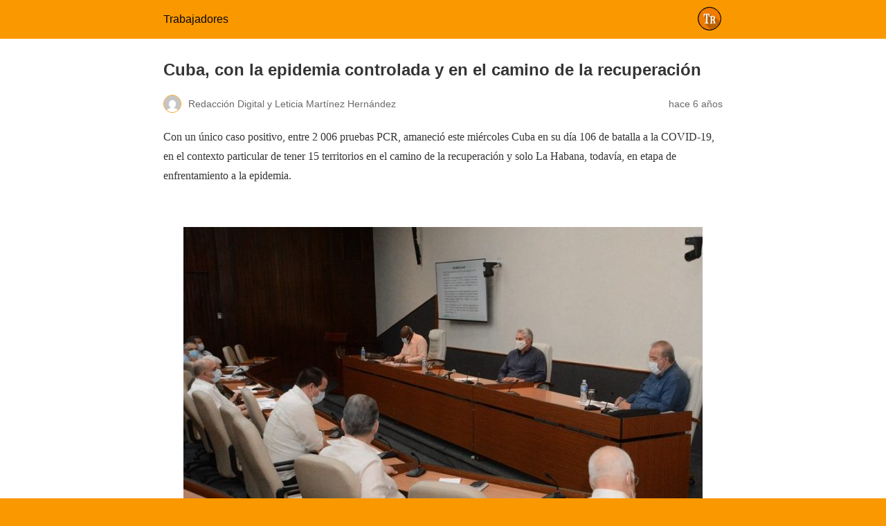

--- FILE ---
content_type: text/html; charset=utf-8
request_url: https://www.trabajadores.cu/20200624/cuba-con-la-epidemia-controlada-y-en-el-camino-de-la-recuperacion/?amp=1
body_size: 10983
content:
<!DOCTYPE html><html
amp lang=es data-amp-auto-lightbox-disable transformed="self;v=1" i-amphtml-layout i-amphtml-no-boilerplate><head><meta
charset="utf-8"><meta
name="viewport" content="width=device-width,minimum-scale=1"><link
rel=preconnect href=https://cdn.ampproject.org><style amp-runtime i-amphtml-version=012206071918001>html{overflow-x:hidden!important}html.i-amphtml-fie{height:100%!important;width:100%!important}html:not([amp4ads]),html:not([amp4ads]) body{height:auto!important}html:not([amp4ads]) body{margin:0!important}body{-webkit-text-size-adjust:100%;-moz-text-size-adjust:100%;-ms-text-size-adjust:100%;text-size-adjust:100%}html.i-amphtml-singledoc.i-amphtml-embedded{-ms-touch-action:pan-y pinch-zoom;touch-action:pan-y pinch-zoom}html.i-amphtml-fie>body,html.i-amphtml-singledoc>body{overflow:visible!important}html.i-amphtml-fie:not(.i-amphtml-inabox)>body,html.i-amphtml-singledoc:not(.i-amphtml-inabox)>body{position:relative!important}html.i-amphtml-ios-embed-legacy>body{overflow-x:hidden!important;overflow-y:auto!important;position:absolute!important}html.i-amphtml-ios-embed{overflow-y:auto!important;position:static}#i-amphtml-wrapper{overflow-x:hidden!important;overflow-y:auto!important;position:absolute!important;top:0!important;left:0!important;right:0!important;bottom:0!important;margin:0!important;display:block!important}html.i-amphtml-ios-embed.i-amphtml-ios-overscroll,html.i-amphtml-ios-embed.i-amphtml-ios-overscroll>#i-amphtml-wrapper{-webkit-overflow-scrolling:touch!important}#i-amphtml-wrapper>body{position:relative!important;border-top:1px solid transparent!important}#i-amphtml-wrapper+body{visibility:visible}#i-amphtml-wrapper+body .i-amphtml-lightbox-element,#i-amphtml-wrapper+body[i-amphtml-lightbox]{visibility:hidden}#i-amphtml-wrapper+body[i-amphtml-lightbox] .i-amphtml-lightbox-element{visibility:visible}#i-amphtml-wrapper.i-amphtml-scroll-disabled,.i-amphtml-scroll-disabled{overflow-x:hidden!important;overflow-y:hidden!important}amp-instagram{padding:54px
0px 0px!important;background-color:#fff}amp-iframe
iframe{box-sizing:border-box!important}[amp-access][amp-access-hide]{display:none}[subscriptions-dialog],body:not(.i-amphtml-subs-ready) [subscriptions-action],body:not(.i-amphtml-subs-ready) [subscriptions-section]{display:none!important}amp-experiment,amp-live-list>[update]{display:none}amp-list[resizable-children]>.i-amphtml-loading-container.amp-hidden{display:none!important}amp-list [fetch-error],amp-list[load-more] [load-more-button],amp-list[load-more] [load-more-end],amp-list[load-more] [load-more-failed],amp-list[load-more] [load-more-loading]{display:none}amp-list[diffable] div[role=list]{display:block}amp-story-page,amp-story[standalone]{min-height:1px!important;display:block!important;height:100%!important;margin:0!important;padding:0!important;overflow:hidden!important;width:100%!important}amp-story[standalone]{background-color:#000!important;position:relative!important}amp-story-page{background-color:#757575}amp-story .amp-active>div,amp-story .i-amphtml-loader-background{display:none!important}amp-story-page:not(:first-of-type):not([distance]):not([active]){transform:translateY(1000vh)!important}amp-autocomplete{position:relative!important;display:inline-block!important}amp-autocomplete>input,amp-autocomplete>textarea{padding:0.5rem;border:1px
solid rgba(0,0,0,0.33)}.i-amphtml-autocomplete-results,amp-autocomplete>input,amp-autocomplete>textarea{font-size:1rem;line-height:1.5rem}[amp-fx^=fly-in]{visibility:hidden}amp-script[nodom],amp-script[sandboxed]{position:fixed!important;top:0!important;width:1px!important;height:1px!important;overflow:hidden!important;visibility:hidden}[hidden]{display:none!important}.i-amphtml-element{display:inline-block}.i-amphtml-blurry-placeholder{transition:opacity 0.3s cubic-bezier(0.0,0.0,0.2,1)!important;pointer-events:none}[layout=nodisplay]:not(.i-amphtml-element){display:none!important}.i-amphtml-layout-fixed,[layout=fixed][width][height]:not(.i-amphtml-layout-fixed){display:inline-block;position:relative}.i-amphtml-layout-responsive,[layout=responsive][width][height]:not(.i-amphtml-layout-responsive),[width][height][heights]:not([layout]):not(.i-amphtml-layout-responsive),[width][height][sizes]:not(img):not([layout]):not(.i-amphtml-layout-responsive){display:block;position:relative}.i-amphtml-layout-intrinsic,[layout=intrinsic][width][height]:not(.i-amphtml-layout-intrinsic){display:inline-block;position:relative;max-width:100%}.i-amphtml-layout-intrinsic .i-amphtml-sizer{max-width:100%}.i-amphtml-intrinsic-sizer{max-width:100%;display:block!important}.i-amphtml-layout-container,.i-amphtml-layout-fixed-height,[layout=container],[layout=fixed-height][height]:not(.i-amphtml-layout-fixed-height){display:block;position:relative}.i-amphtml-layout-fill,.i-amphtml-layout-fill.i-amphtml-notbuilt,[layout=fill]:not(.i-amphtml-layout-fill),body noscript>*{display:block;overflow:hidden!important;position:absolute;top:0;left:0;bottom:0;right:0}body noscript>*{position:absolute!important;width:100%;height:100%;z-index:2}body
noscript{display:inline!important}.i-amphtml-layout-flex-item,[layout=flex-item]:not(.i-amphtml-layout-flex-item){display:block;position:relative;-ms-flex:1 1 auto;flex:1 1 auto}.i-amphtml-layout-fluid{position:relative}.i-amphtml-layout-size-defined{overflow:hidden!important}.i-amphtml-layout-awaiting-size{position:absolute!important;top:auto!important;bottom:auto!important}i-amphtml-sizer{display:block!important}@supports (aspect-ratio:1/1){i-amphtml-sizer.i-amphtml-disable-ar{display:none!important}}.i-amphtml-blurry-placeholder,.i-amphtml-fill-content{display:block;height:0;max-height:100%;max-width:100%;min-height:100%;min-width:100%;width:0;margin:auto}.i-amphtml-layout-size-defined .i-amphtml-fill-content{position:absolute;top:0;left:0;bottom:0;right:0}.i-amphtml-replaced-content,.i-amphtml-screen-reader{padding:0!important;border:none!important}.i-amphtml-screen-reader{position:fixed!important;top:0px!important;left:0px!important;width:4px!important;height:4px!important;opacity:0!important;overflow:hidden!important;margin:0!important;display:block!important;visibility:visible!important}.i-amphtml-screen-reader~.i-amphtml-screen-reader{left:8px!important}.i-amphtml-screen-reader~.i-amphtml-screen-reader~.i-amphtml-screen-reader{left:12px!important}.i-amphtml-screen-reader~.i-amphtml-screen-reader~.i-amphtml-screen-reader~.i-amphtml-screen-reader{left:16px!important}.i-amphtml-unresolved{position:relative;overflow:hidden!important}.i-amphtml-select-disabled{-webkit-user-select:none!important;-ms-user-select:none!important;user-select:none!important}.i-amphtml-notbuilt,[layout]:not(.i-amphtml-element),[width][height][heights]:not([layout]):not(.i-amphtml-element),[width][height][sizes]:not(img):not([layout]):not(.i-amphtml-element){position:relative;overflow:hidden!important;color:transparent!important}.i-amphtml-notbuilt:not(.i-amphtml-layout-container)>*,[layout]:not([layout=container]):not(.i-amphtml-element)>*,[width][height][heights]:not([layout]):not(.i-amphtml-element)>*,[width][height][sizes]:not([layout]):not(.i-amphtml-element)>*{display:none}amp-img:not(.i-amphtml-element)[i-amphtml-ssr]>img.i-amphtml-fill-content{display:block}.i-amphtml-notbuilt:not(.i-amphtml-layout-container),[layout]:not([layout=container]):not(.i-amphtml-element),[width][height][heights]:not([layout]):not(.i-amphtml-element),[width][height][sizes]:not(img):not([layout]):not(.i-amphtml-element){color:transparent!important;line-height:0!important}.i-amphtml-ghost{visibility:hidden!important}.i-amphtml-element>[placeholder],[layout]:not(.i-amphtml-element)>[placeholder],[width][height][heights]:not([layout]):not(.i-amphtml-element)>[placeholder],[width][height][sizes]:not([layout]):not(.i-amphtml-element)>[placeholder]{display:block;line-height:normal}.i-amphtml-element>[placeholder].amp-hidden,.i-amphtml-element>[placeholder].hidden{visibility:hidden}.i-amphtml-element:not(.amp-notsupported)>[fallback],.i-amphtml-layout-container>[placeholder].amp-hidden,.i-amphtml-layout-container>[placeholder].hidden{display:none}.i-amphtml-layout-size-defined>[fallback],.i-amphtml-layout-size-defined>[placeholder]{position:absolute!important;top:0!important;left:0!important;right:0!important;bottom:0!important;z-index:1}amp-img[i-amphtml-ssr]:not(.i-amphtml-element)>[placeholder]{z-index:auto}.i-amphtml-notbuilt>[placeholder]{display:block!important}.i-amphtml-hidden-by-media-query{display:none!important}.i-amphtml-element-error{background:red!important;color:#fff!important;position:relative!important}.i-amphtml-element-error:before{content:attr(error-message)}i-amp-scroll-container,i-amphtml-scroll-container{position:absolute;top:0;left:0;right:0;bottom:0;display:block}i-amp-scroll-container.amp-active,i-amphtml-scroll-container.amp-active{overflow:auto;-webkit-overflow-scrolling:touch}.i-amphtml-loading-container{display:block!important;pointer-events:none;z-index:1}.i-amphtml-notbuilt>.i-amphtml-loading-container{display:block!important}.i-amphtml-loading-container.amp-hidden{visibility:hidden}.i-amphtml-element>[overflow]{cursor:pointer;position:relative;z-index:2;visibility:hidden;display:initial;line-height:normal}.i-amphtml-layout-size-defined>[overflow]{position:absolute}.i-amphtml-element>[overflow].amp-visible{visibility:visible}template{display:none!important}.amp-border-box,.amp-border-box *,.amp-border-box :after,.amp-border-box :before{box-sizing:border-box}amp-pixel{display:none!important}amp-analytics,amp-auto-ads,amp-story-auto-ads{position:fixed!important;top:0!important;width:1px!important;height:1px!important;overflow:hidden!important;visibility:hidden}amp-story{visibility:hidden!important}html.i-amphtml-fie>amp-analytics{position:initial!important}[visible-when-invalid]:not(.visible),form [submit-error],form [submit-success],form [submitting]{display:none}amp-accordion{display:block!important}@media (min-width:1px){:where(amp-accordion>section)>:first-child{margin:0;background-color:#efefef;padding-right:20px;border:1px
solid #dfdfdf}:where(amp-accordion>section)>:last-child{margin:0}}amp-accordion>section{float:none!important}amp-accordion>section>*{float:none!important;display:block!important;overflow:hidden!important;position:relative!important}amp-accordion,amp-accordion>section{margin:0}amp-accordion:not(.i-amphtml-built)>section>:last-child{display:none!important}amp-accordion:not(.i-amphtml-built)>section[expanded]>:last-child{display:block!important}</style><meta
name="amp-to-amp-navigation" content="AMP-Redirect-To; AMP.navigateTo"><meta
name="description" content="Con solo 102 casos activos y el 92% de los enfermos de la COVID-19 ya recuperados, la Mayor de las Antillas continúa de manera gradual el desescalamiento, con la excepción de La Habana que también da pasos muy positivos para unirse al resto del país"><meta
property="og:locale" content="es_ES"><meta
property="og:type" content="article"><meta
property="og:title" content="Cuba, con la epidemia controlada y en el camino de la recuperación • Trabajadores"><meta
property="og:description" content="Con solo 102 casos activos y el 92% de los enfermos de la COVID-19 ya recuperados, la Mayor de las Antillas continúa de manera gradual el desescalamiento, con la excepción de La Habana que también da pasos muy positivos para unirse al resto del país"><meta
property="og:url" content="https://www.trabajadores.cu/20200624/cuba-con-la-epidemia-controlada-y-en-el-camino-de-la-recuperacion/"><meta
property="og:site_name" content="Trabajadores"><meta
property="article:publisher" content="https://www.facebook.com/trabajadorescu/"><meta
property="article:published_time" content="2020-06-25T00:10:18+00:00"><meta
property="article:modified_time" content="2020-06-26T23:21:37+00:00"><meta
property="og:image" content="https://www.trabajadores.cu/wp-content/uploads/2020/06/er_01_reunion_coronavirus_24_06_2020.jpg__830x600_q85_subject_location-1813231_subsampling-2.jpg"><meta
property="og:image:width" content="750"><meta
property="og:image:height" content="500"><meta
property="og:image:type" content="image/jpeg"><meta
name="author" content="Redacción Digital y Leticia Martínez Hernández"><meta
name="twitter:card" content="summary_large_image"><meta
name="twitter:creator" content="@trabajadorescu"><meta
name="twitter:site" content="@trabajadorescu"><meta
name="robots" content="index, follow, max-image-preview:large, max-snippet:-1, max-video-preview:-1"><meta
name="generator" content="AMP Plugin v2.4.1; mode=reader; theme=legacy"><script async src=https://cdn.ampproject.org/v0.mjs type=module crossorigin=anonymous></script><script async nomodule src=https://cdn.ampproject.org/v0.js crossorigin=anonymous></script><style amp-custom>/*<![CDATA[*/#amp-mobile-version-switcher{left:0;position:absolute;width:100%;z-index:100}#amp-mobile-version-switcher>a{background-color:#444;border:0;color:#eaeaea;display:block;font-family:-apple-system,BlinkMacSystemFont,Segoe UI,Roboto,Oxygen-Sans,Ubuntu,Cantarell,Helvetica Neue,sans-serif;font-size:16px;font-weight:600;padding:15px
0;text-align:center;-webkit-text-decoration:none;text-decoration:none}#amp-mobile-version-switcher>a:active,#amp-mobile-version-switcher>a:focus,#amp-mobile-version-switcher>a:hover{-webkit-text-decoration:underline;text-decoration:underline}:where(.wp-block-button__link){border-radius:9999px;box-shadow:none;padding:calc(.667em + 2px) calc(1.333em + 2px);text-decoration:none}:where(.wp-block-columns.has-background){padding:1.25em 2.375em}:where(.wp-block-post-comments input[type=submit]){border:none}:where(.wp-block-file__button){border-radius:2em;padding:.5em 1em}:where(.wp-block-file__button):is(a):active,:where(.wp-block-file__button):is(a):focus,:where(.wp-block-file__button):is(a):hover,:where(.wp-block-file__button):is(a):visited{box-shadow:none;color:#fff;opacity:.85;text-decoration:none}ul{box-sizing:border-box}:where(.wp-block-navigation.has-background .wp-block-navigation-item a:not(.wp-element-button)),:where(.wp-block-navigation.has-background .wp-block-navigation-submenu a:not(.wp-element-button)){padding:.5em 1em}:where(.wp-block-navigation .wp-block-navigation__submenu-container .wp-block-navigation-item a:not(.wp-element-button)),:where(.wp-block-navigation .wp-block-navigation__submenu-container .wp-block-navigation-submenu a:not(.wp-element-button)),:where(.wp-block-navigation .wp-block-navigation__submenu-container .wp-block-navigation-submenu button.wp-block-navigation-item__content),:where(.wp-block-navigation .wp-block-navigation__submenu-container .wp-block-pages-list__item button.wp-block-navigation-item__content){padding:.5em 1em}@keyframes overlay-menu__fade-in-animation{0%{opacity:0;transform:translateY(.5em)}to{opacity:1;transform:translateY(0)}}:where(p.has-text-color:not(.has-link-color)) a{color:inherit}:where(.wp-block-search__button){border:1px
solid #ccc;padding:.375em .625em}:where(.wp-block-search__button-inside .wp-block-search__inside-wrapper){border:1px
solid #949494;padding:4px}:where(.wp-block-search__button-inside .wp-block-search__inside-wrapper) :where(.wp-block-search__button){padding:.125em .5em}:where(pre.wp-block-verse){font-family:inherit}:root{--wp--preset--font-size--normal:16px;--wp--preset--font-size--huge:42px}.aligncenter{clear:both}html :where(.has-border-color){border-style:solid}html :where([data-amp-original-style*=border-top-color]){border-top-style:solid}html :where([data-amp-original-style*=border-right-color]){border-right-style:solid}html :where([data-amp-original-style*=border-bottom-color]){border-bottom-style:solid}html :where([data-amp-original-style*=border-left-color]){border-left-style:solid}html :where([data-amp-original-style*=border-width]){border-style:solid}html :where([data-amp-original-style*=border-top-width]){border-top-style:solid}html :where([data-amp-original-style*=border-right-width]){border-right-style:solid}html :where([data-amp-original-style*=border-bottom-width]){border-bottom-style:solid}html :where([data-amp-original-style*=border-left-width]){border-left-style:solid}html :where(amp-img[class*=wp-image-]),html :where(amp-anim[class*=wp-image-]){height:auto;max-width:100%}figure{margin:0
0 1em}html :where(.is-position-sticky){--wp-admin--admin-bar--position-offset:var(--wp-admin--admin-bar--height,0px)}@media screen and (max-width:600px){html:where(.is-position-sticky){--wp-admin--admin-bar--position-offset:0px}}:where(.wp-block-group.has-background){padding:1.25em 2.375em}amp-img.amp-wp-enforced-sizes{object-fit:contain}amp-img img,amp-img
noscript{image-rendering:inherit;object-fit:inherit;object-position:inherit}.aligncenter{margin-top:1em;margin-right:auto;margin-bottom:1em;margin-left:auto}.aligncenter{display:block;text-align:center;margin-left:auto;margin-right:auto}.amp-wp-enforced-sizes{max-width:100%;margin:0
auto}html{background:#fa9800}body{background:#fff;color:#353535;font-family:Georgia,"Times New Roman",Times,Serif;font-weight:300;line-height:1.75}p,ul,figure{margin:0
0 1em;padding:0}a,a:visited{color:#fa9800}a:hover,a:active,a:focus{color:#353535}.amp-wp-meta,.amp-wp-header div,.amp-wp-title,.wp-caption-text,.amp-wp-tax-category,.amp-wp-tax-tag,.amp-wp-comments-link,.amp-wp-footer p,.back-to-top{font-family:-apple-system,BlinkMacSystemFont,"Segoe UI","Roboto","Oxygen-Sans","Ubuntu","Cantarell","Helvetica Neue",sans-serif}.amp-wp-header{background-color:#fa9800}.amp-wp-header
div{color:#070707;font-size:1em;font-weight:400;margin:0
auto;max-width:calc(840px - 32px);padding:.875em 16px;position:relative}.amp-wp-header
a{color:#070707;text-decoration:none}.amp-wp-header .amp-wp-site-icon{background-color:#070707;border:1px
solid #070707;border-radius:50%;position:absolute;right:18px;top:10px}.amp-wp-article{color:#353535;font-weight:400;margin:1.5em auto;max-width:840px;overflow-wrap:break-word;word-wrap:break-word}.amp-wp-article-header{align-items:center;align-content:stretch;display:flex;flex-wrap:wrap;justify-content:space-between;margin:1.5em 16px 0}.amp-wp-title{color:#353535;display:block;flex:1 0 100%;font-weight:900;margin:0
0 .625em;width:100%}.amp-wp-meta{color:#696969;display:inline-block;flex:2 1 50%;font-size:.875em;line-height:1.5em;margin:0
0 1.5em;padding:0}.amp-wp-article-header .amp-wp-meta:last-of-type{text-align:right}.amp-wp-article-header .amp-wp-meta:first-of-type{text-align:left}.amp-wp-byline amp-img,.amp-wp-byline .amp-wp-author{display:inline-block;vertical-align:middle}.amp-wp-byline amp-img{border:1px
solid #fa9800;border-radius:50%;position:relative;margin-right:6px}.amp-wp-posted-on{text-align:right}.amp-wp-article-content{margin:0
16px}.amp-wp-article-content
ul{margin-left:1em}.amp-wp-article-content .wp-caption{max-width:100%}.amp-wp-article-content amp-img{margin:0
auto}.wp-caption{padding:0}.wp-caption .wp-caption-text{border-bottom:1px solid #c2c2c2;color:#696969;font-size:.875em;line-height:1.5em;margin:0;padding:.66em 10px .75em}.amp-wp-article-footer .amp-wp-meta{display:block}.amp-wp-tax-category,.amp-wp-tax-tag{color:#696969;font-size:.875em;line-height:1.5em;margin:1.5em 16px}.amp-wp-comments-link{color:#696969;font-size:.875em;line-height:1.5em;text-align:center;margin:2.25em 0 1.5em}.amp-wp-comments-link
a{border-style:solid;border-color:#c2c2c2;border-width:1px 1px 2px;border-radius:4px;background-color:transparent;color:#fa9800;cursor:pointer;display:block;font-size:14px;font-weight:600;line-height:18px;margin:0
auto;max-width:200px;padding:11px
16px;text-decoration:none;width:50%;-webkit-transition:background-color .2s ease;transition:background-color .2s ease}.amp-wp-footer{border-top:1px solid #c2c2c2;margin:calc(1.5em - 1px) 0 0}.amp-wp-footer
div{margin:0
auto;max-width:calc(840px - 32px);padding:1.25em 16px 1.25em;position:relative}.amp-wp-footer
h2{font-size:1em;line-height:1.375em;margin:0
0 .5em}.amp-wp-footer
p{color:#696969;font-size:.8em;line-height:1.5em;margin:0
85px 0 0}.amp-wp-footer
a{text-decoration:none}.back-to-top{bottom:1.275em;font-size:.8em;font-weight:600;line-height:2em;position:absolute;right:16px}.amp-wp-df56e16:not(#_#_#_#_#_){width:750px}.amp-wp-bd75f95:not(#_#_#_#_#_){background-color:#1877f2}.amp-wp-fded0cf:not(#_#_#_#_#_){background-color:#1d9bf0}.amp-wp-3880128:not(#_#_#_#_#_){background-color:#2ca5e0}.amp-wp-d1ae8c5:not(#_#_#_#_#_){background-color:#12af0a}.amp-wp-28615b7:not(#_#_#_#_#_){background-color:#6cbe45}.amp-wp-8ce8679:not(#_#_#_#_#_){background-color:#0166ff}.amp-wp-208c9ce:not(#_#_#_#_#_){background-color:#0166ff}/*]]>*/</style><link
rel=canonical href=https://www.trabajadores.cu/20200624/cuba-con-la-epidemia-controlada-y-en-el-camino-de-la-recuperacion/ ><script type=application/ld+json class=yoast-schema-graph>{"@context":"https://schema.org","@graph":[{"@type":"WebPage","@id":"https://www.trabajadores.cu/20200624/cuba-con-la-epidemia-controlada-y-en-el-camino-de-la-recuperacion/","url":"https://www.trabajadores.cu/20200624/cuba-con-la-epidemia-controlada-y-en-el-camino-de-la-recuperacion/","name":"Cuba, con la epidemia controlada y en el camino de la recuperaci\u00f3n \u0026bull; Trabajadores","isPartOf":{"@id":"https://www.trabajadores.cu/#website"},"primaryImageOfPage":{"@id":"https://www.trabajadores.cu/20200624/cuba-con-la-epidemia-controlada-y-en-el-camino-de-la-recuperacion/#primaryimage"},"image":{"@id":"https://www.trabajadores.cu/20200624/cuba-con-la-epidemia-controlada-y-en-el-camino-de-la-recuperacion/#primaryimage"},"thumbnailUrl":"https://www.trabajadores.cu/wp-content/uploads/2020/06/er_01_reunion_coronavirus_24_06_2020.jpg__830x600_q85_subject_location-1813231_subsampling-2.jpg","datePublished":"2020-06-25T00:10:18+00:00","dateModified":"2020-06-26T23:21:37+00:00","author":{"@id":"https://www.trabajadores.cu/#/schema/person/eddc4cf7f55191a3597fa74dc3200ba8"},"description":"Con solo 102 casos activos y el 92% de los enfermos de la COVID-19 ya recuperados, la Mayor de las Antillas contin\u00faa de manera gradual el desescalamiento, con la excepci\u00f3n de La Habana que tambi\u00e9n da pasos muy positivos para unirse al resto del pa\u00eds","breadcrumb":{"@id":"https://www.trabajadores.cu/20200624/cuba-con-la-epidemia-controlada-y-en-el-camino-de-la-recuperacion/#breadcrumb"},"inLanguage":"es","potentialAction":[{"@type":"ReadAction","target":["https://www.trabajadores.cu/20200624/cuba-con-la-epidemia-controlada-y-en-el-camino-de-la-recuperacion/"]}]},{"@type":"ImageObject","inLanguage":"es","@id":"https://www.trabajadores.cu/20200624/cuba-con-la-epidemia-controlada-y-en-el-camino-de-la-recuperacion/#primaryimage","url":"https://www.trabajadores.cu/wp-content/uploads/2020/06/er_01_reunion_coronavirus_24_06_2020.jpg__830x600_q85_subject_location-1813231_subsampling-2.jpg","contentUrl":"https://www.trabajadores.cu/wp-content/uploads/2020/06/er_01_reunion_coronavirus_24_06_2020.jpg__830x600_q85_subject_location-1813231_subsampling-2.jpg","width":750,"height":500,"caption":"Foto: Estudios Revoluci\u00f3n"},{"@type":"BreadcrumbList","@id":"https://www.trabajadores.cu/20200624/cuba-con-la-epidemia-controlada-y-en-el-camino-de-la-recuperacion/#breadcrumb","itemListElement":[{"@type":"ListItem","position":1,"name":"Portada","item":"https://www.trabajadores.cu/"},{"@type":"ListItem","position":2,"name":"Noticias","item":"https://www.trabajadores.cu/noticias/"},{"@type":"ListItem","position":3,"name":"Cuba","item":"https://www.trabajadores.cu/cuba/"},{"@type":"ListItem","position":4,"name":"Cuba, con la epidemia controlada y en el camino de la recuperaci\u00f3n"}]},{"@type":"WebSite","@id":"https://www.trabajadores.cu/#website","url":"https://www.trabajadores.cu/","name":"Trabajadores","description":"\u00d3rgano de la Central de Trabajadores de Cuba. Opini\u00f3n, Deportes, Cultura, Salud, \u00d3rbita Sindical. Edici\u00f3n impresa cada lunes.","potentialAction":[{"@type":"SearchAction","target":{"@type":"EntryPoint","urlTemplate":"https://www.trabajadores.cu/?s={search_term_string}"},"query-input":"required name=search_term_string"}],"inLanguage":"es"},[{"@type":["Person"],"@id":"https://www.trabajadores.cu/#/schema/person/eddc4cf7f55191a3597fa74dc3200ba8","name":"Redacci\u00f3n Digital","image":{"@type":"ImageObject","@id":null,"inLanguage":"es_ES","url":"","caption":"Redacci\u00f3n Digital"}},{"@type":["Person"],"@id":"https://www.trabajadores.cu/#/schema/person/eddc4cf7f55191a3597fa74dc3200ba8","name":"Leticia Mart\u00ednez Hern\u00e1ndez","image":{"@type":"ImageObject","@id":null,"inLanguage":"es_ES","url":"","caption":"Leticia Mart\u00ednez Hern\u00e1ndez"}}]]}</script><title>Cuba, con la epidemia controlada y en el camino de la recuperación • Trabajadores</title></head><body
class><header
id=top class=amp-wp-header><div>
<a
href="https://www.trabajadores.cu/?amp=1">
<amp-img
src=https://www.trabajadores.cu/wp-content/uploads/2018/04/trabajadores-icon-164x164-150x150.x10671.png width=32 height=32 class="amp-wp-site-icon amp-wp-enforced-sizes i-amphtml-layout-intrinsic i-amphtml-layout-size-defined" data-hero-candidate alt="Icono del sitio" layout=intrinsic data-hero i-amphtml-ssr i-amphtml-layout=intrinsic><i-amphtml-sizer
slot=i-amphtml-svc class=i-amphtml-sizer><img
alt aria-hidden=true class=i-amphtml-intrinsic-sizer role=presentation src=[data-uri]></i-amphtml-sizer><img
class="i-amphtml-fill-content i-amphtml-replaced-content" decoding=async alt="Icono del sitio" src=https://www.trabajadores.cu/wp-content/uploads/2018/04/trabajadores-icon-164x164-150x150.x10671.png></amp-img>
<span
class=amp-site-title>
Trabajadores	</span>
</a></div></header><article
class=amp-wp-article><header
class=amp-wp-article-header><h1 class="amp-wp-title">Cuba, con la epidemia controlada y en el camino de la recuperación</h1><div
class="amp-wp-meta amp-wp-byline">
<amp-img
src="https://secure.gravatar.com/avatar/58ee0f57405a976e75f68bd6b09f9015?s=72&amp;d=mm&amp;r=g" srcset="
https://secure.gravatar.com/avatar/58ee0f57405a976e75f68bd6b09f9015?s=24&amp;d=mm&amp;r=g 1x,
https://secure.gravatar.com/avatar/58ee0f57405a976e75f68bd6b09f9015?s=48&amp;d=mm&amp;r=g 2x,
https://secure.gravatar.com/avatar/58ee0f57405a976e75f68bd6b09f9015?s=72&amp;d=mm&amp;r=g 3x
" alt="Redacción Digital y Leticia Martínez Hernández" width=24 height=24 layout=fixed class="i-amphtml-layout-fixed i-amphtml-layout-size-defined" style=width:24px;height:24px i-amphtml-layout=fixed></amp-img>
<span
class="amp-wp-author author vcard">Redacción Digital y Leticia Martínez Hernández</span></div><div
class="amp-wp-meta amp-wp-posted-on">
<time
datetime=2020-06-25T00:10:18+00:00>
hace 6 años	</time></div></header><div
class=amp-wp-article-content><p>Con un único caso positivo, entre 2 006 pruebas PCR, amaneció este miércoles Cuba en su día 106 de batalla a la COVID-19, en el contexto particular de tener 15 territorios en el camino de la recuperación y solo La Habana, todavía, en etapa de enfrentamiento a la epidemia.</p><p> </p><figure
id=attachment_216046 aria-describedby=caption-attachment-216046 class="wp-caption aligncenter amp-wp-df56e16" data-amp-original-style="width: 750px"><amp-img
class="size-full wp-image-216046 amp-wp-enforced-sizes i-amphtml-layout-intrinsic i-amphtml-layout-size-defined" src=https://www.trabajadores.cu/wp-content/uploads/2020/06/er_01_reunion_coronavirus_24_06_2020.jpg__830x600_q85_subject_location-1813231_subsampling-2.x10671.jpg alt width=750 height=500 srcset="https://www.trabajadores.cu/wp-content/uploads/2020/06/er_01_reunion_coronavirus_24_06_2020.jpg__830x600_q85_subject_location-1813231_subsampling-2.jpg 750w, https://www.trabajadores.cu/wp-content/uploads/2020/06/er_01_reunion_coronavirus_24_06_2020.jpg__830x600_q85_subject_location-1813231_subsampling-2-375x250.jpg 375w, https://www.trabajadores.cu/wp-content/uploads/2020/06/er_01_reunion_coronavirus_24_06_2020.jpg__830x600_q85_subject_location-1813231_subsampling-2-768x512.jpg 768w, https://www.trabajadores.cu/wp-content/uploads/2020/06/er_01_reunion_coronavirus_24_06_2020.jpg__830x600_q85_subject_location-1813231_subsampling-2-200x133.jpg 200w, https://www.trabajadores.cu/wp-content/uploads/2020/06/er_01_reunion_coronavirus_24_06_2020.jpg__830x600_q85_subject_location-1813231_subsampling-2-290x193.jpg 290w, https://www.trabajadores.cu/wp-content/uploads/2020/06/er_01_reunion_coronavirus_24_06_2020.jpg__830x600_q85_subject_location-1813231_subsampling-2-320x213.jpg 320w, https://www.trabajadores.cu/wp-content/uploads/2020/06/er_01_reunion_coronavirus_24_06_2020.jpg__830x600_q85_subject_location-1813231_subsampling-2-408x272.jpg 408w, https://www.trabajadores.cu/wp-content/uploads/2020/06/er_01_reunion_coronavirus_24_06_2020.jpg__830x600_q85_subject_location-1813231_subsampling-2-440x293.jpg 440w, https://www.trabajadores.cu/wp-content/uploads/2020/06/er_01_reunion_coronavirus_24_06_2020.jpg__830x600_q85_subject_location-1813231_subsampling-2-540x360.jpg 540w, https://www.trabajadores.cu/wp-content/uploads/2020/06/er_01_reunion_coronavirus_24_06_2020.jpg__830x600_q85_subject_location-1813231_subsampling-2-740x493.jpg 740w" sizes="(max-width: 750px) 100vw, 750px" layout=intrinsic disable-inline-width i-amphtml-layout=intrinsic><i-amphtml-sizer
slot=i-amphtml-svc class=i-amphtml-sizer><img
alt aria-hidden=true class=i-amphtml-intrinsic-sizer role=presentation src="[data-uri]"></i-amphtml-sizer><noscript><img
decoding=async src=https://www.trabajadores.cu/wp-content/uploads/2020/06/er_01_reunion_coronavirus_24_06_2020.jpg__830x600_q85_subject_location-1813231_subsampling-2.x10671.jpg alt width=750 height=500 srcset="https://www.trabajadores.cu/wp-content/uploads/2020/06/er_01_reunion_coronavirus_24_06_2020.jpg__830x600_q85_subject_location-1813231_subsampling-2.jpg 750w, https://www.trabajadores.cu/wp-content/uploads/2020/06/er_01_reunion_coronavirus_24_06_2020.jpg__830x600_q85_subject_location-1813231_subsampling-2-375x250.jpg 375w, https://www.trabajadores.cu/wp-content/uploads/2020/06/er_01_reunion_coronavirus_24_06_2020.jpg__830x600_q85_subject_location-1813231_subsampling-2-768x512.jpg 768w, https://www.trabajadores.cu/wp-content/uploads/2020/06/er_01_reunion_coronavirus_24_06_2020.jpg__830x600_q85_subject_location-1813231_subsampling-2-200x133.jpg 200w, https://www.trabajadores.cu/wp-content/uploads/2020/06/er_01_reunion_coronavirus_24_06_2020.jpg__830x600_q85_subject_location-1813231_subsampling-2-290x193.jpg 290w, https://www.trabajadores.cu/wp-content/uploads/2020/06/er_01_reunion_coronavirus_24_06_2020.jpg__830x600_q85_subject_location-1813231_subsampling-2-320x213.jpg 320w, https://www.trabajadores.cu/wp-content/uploads/2020/06/er_01_reunion_coronavirus_24_06_2020.jpg__830x600_q85_subject_location-1813231_subsampling-2-408x272.jpg 408w, https://www.trabajadores.cu/wp-content/uploads/2020/06/er_01_reunion_coronavirus_24_06_2020.jpg__830x600_q85_subject_location-1813231_subsampling-2-440x293.jpg 440w, https://www.trabajadores.cu/wp-content/uploads/2020/06/er_01_reunion_coronavirus_24_06_2020.jpg__830x600_q85_subject_location-1813231_subsampling-2-540x360.jpg 540w, https://www.trabajadores.cu/wp-content/uploads/2020/06/er_01_reunion_coronavirus_24_06_2020.jpg__830x600_q85_subject_location-1813231_subsampling-2-740x493.jpg 740w" sizes="(max-width: 750px) 100vw, 750px"></noscript></amp-img><figcaption
id=caption-attachment-216046 class=wp-caption-text>Foto: Estudios Revolución</figcaption></figure><p> </p><p>En la sesión diaria del grupo temporal de trabajo — que encabezaron el Presidente de la República, Miguel Díaz-Canel Bermúdez, el vice-presidente Salvador Valdés Mesa y el primer ministro Manuel Marrero Cruz— el titular de Salud Pública, José Angel Portal Miranda, detalló que en el país permanecen ingresadas 102 personas confirmadas con el SARS-CoV-2, lo que representa solo el 4,4% de los 2 319 enfermos que ha contabilizado la Mayor de las Antillas desde el 11 de marzo.</p><p>Aun cuando la mayor parte del territorio nacional transita la primera fase de la desescalada, se mantiene la pesquisa activa en las comunidades, como columna vertebral de la exitosa estrategia de la nación frente a la pandemia. Según informó Portal Miranda, la cifra de pesquisados en la última jornada superó los 3 633 000, de ellos más de 1 433 900 correspondieron a adultos mayores, el sector más vulnerable.</p><p>En números exactos, Cuba tiene hoy 101 hospitalizados a causa de la COVID-19 con una evolución clínica estable y solo un enfermo en estado crítico. Hasta la fecha se ha lamentado la muerte de 85 personas,  ninguna en los seis días pasados. La cifra de recuperados llega a 2 130, el 92% del total de enfermos, una estadística que sitúa a la isla caribeña entre las naciones de mejor comportamiento en la región.</p><p>En ese contexto, La Habana continúa trabajando para tener bajo control la enfermedad y, según explicó la gobernadora Yanet Hernández Pérez, la capital sigue sobrepasando las 1500 pruebas PCR diarias; registra 97 casos activos en sus instituciones de Salud y mantiene solo dos eventos locales de transmisión, uno en el municipio de Centro Habana y otro en el de La Lisa. Este último, apuntó Portal Miranda, debe cerrar en los próximos días porque no ha reportado ningún otro caso.</p><p>Matanzas, que recién entró en la primera fase de la recuperación, contabiliza diez jornadas sin nuevos enfermos de la COVID-19, a pesar de que se envían muestras diariamente al laboratorio del Instituto de Medicina Tropical «Pedro Kourí», de la capital. Agregó el gobernador Mario Sabines Lorenzo que suman solo dos casos activos, diez viajeros en aislamiento y 200 trabajadores de la Salud en el periodo de cuarentena luego de cumplir con su trabajo.</p><p>De los dos días del tránsito hacia la nueva normalidad, destacó que han transcurrido con total tranquilidad, sin mucha afluencia de personas en las calles, ni en las playas. Entre las actividades que han comenzado a abrir, señaló el transporte, la gastronomía, los servicios notariales y de salud, así como el trabajo por cuenta propia.</p><p>En similar situación están las provincias de Granma y Camagüey, que pasaron a la primera fase desde el 18 de junio y conservan la estabilidad en los cinco indicadores sanitarios definidos por el Ministerio de Salud Pública para el control de la epidemia. Los Consejos de Defensa de ambos territorios precisaron que mantienen un cumplimiento estricto de la pesquisa activa y de las medidas higiénicas; a la par, la vida económica y social vuelve a su ritmo habitual.</p><p>Particularmente, la gobernadora camagüeyana, Yoseily Góngora López, actualizó a la dirección del país sobre la recuperación de los municipios de Florida, Céspedes y Esmeralda, impactados por recientes eventos climatológicos severos. De las dos primeras localidades solo quedan ocho afectaciones en viviendas, que deben estar solucionadas al cierre de junio. En tanto, del tercer territorio están pendiente 30 y los recursos necesarios para su reparación están en la provincia.</p><p>De tal manera, va recobrando vida la cotidianidad cubana, impactada durante más de tres meses por una enfermedad que suma más de 9 millones de casos confirmados en el mundo y 471 681 fallecidos. Los  números de Cuba hoy dan cuenta de una epidemia controlada e impulsan a la recuperación, siempre desde la responsabilidad.</p><div
class=related-posts><div
id=related-posts-MRP_all class=related-posts-type><h2>Material Relacionado</h2><ul>
<li><a
href="https://www.trabajadores.cu/20200625/el-enfrentamiento-a-la-covid-19-transita-por-un-camino-cientifico-que-se-va-fortaleciendo/?amp=1"><amp-img
width=650 height=433 src=https://www.trabajadores.cu/wp-content/uploads/2020/06/cor1.x10671.jpg class="attachment-guest-author-64 size-guest-author-64 wp-post-image amp-wp-enforced-sizes i-amphtml-layout-intrinsic i-amphtml-layout-size-defined" alt srcset="https://www.trabajadores.cu/wp-content/uploads/2020/06/cor1.jpg 650w, https://www.trabajadores.cu/wp-content/uploads/2020/06/cor1-375x250.jpg 375w, https://www.trabajadores.cu/wp-content/uploads/2020/06/cor1-200x133.jpg 200w, https://www.trabajadores.cu/wp-content/uploads/2020/06/cor1-290x193.jpg 290w, https://www.trabajadores.cu/wp-content/uploads/2020/06/cor1-320x213.jpg 320w, https://www.trabajadores.cu/wp-content/uploads/2020/06/cor1-408x272.jpg 408w, https://www.trabajadores.cu/wp-content/uploads/2020/06/cor1-440x293.jpg 440w, https://www.trabajadores.cu/wp-content/uploads/2020/06/cor1-540x360.jpg 540w, https://www.trabajadores.cu/wp-content/uploads/2020/06/cor1-740x493.jpg 740w" sizes="(max-width: 650px) 100vw, 650px" layout=intrinsic disable-inline-width i-amphtml-layout=intrinsic><i-amphtml-sizer
slot=i-amphtml-svc class=i-amphtml-sizer><img
alt aria-hidden=true class=i-amphtml-intrinsic-sizer role=presentation src="[data-uri]"></i-amphtml-sizer><noscript><img
width=650 height=433 src=https://www.trabajadores.cu/wp-content/uploads/2020/06/cor1.x10671.jpg alt decoding=async srcset="https://www.trabajadores.cu/wp-content/uploads/2020/06/cor1.jpg 650w, https://www.trabajadores.cu/wp-content/uploads/2020/06/cor1-375x250.jpg 375w, https://www.trabajadores.cu/wp-content/uploads/2020/06/cor1-200x133.jpg 200w, https://www.trabajadores.cu/wp-content/uploads/2020/06/cor1-290x193.jpg 290w, https://www.trabajadores.cu/wp-content/uploads/2020/06/cor1-320x213.jpg 320w, https://www.trabajadores.cu/wp-content/uploads/2020/06/cor1-408x272.jpg 408w, https://www.trabajadores.cu/wp-content/uploads/2020/06/cor1-440x293.jpg 440w, https://www.trabajadores.cu/wp-content/uploads/2020/06/cor1-540x360.jpg 540w, https://www.trabajadores.cu/wp-content/uploads/2020/06/cor1-740x493.jpg 740w" sizes="(max-width: 650px) 100vw, 650px"></noscript></amp-img></a><a
href="https://www.trabajadores.cu/20200625/el-enfrentamiento-a-la-covid-19-transita-por-un-camino-cientifico-que-se-va-fortaleciendo/?amp=1">El enfrentamiento a la COVID-19 transita por un camino científico que se va fortaleciendo</a></li>
<li><a
href="https://www.trabajadores.cu/20200625/turismo-mas-higienico-y-seguro/?amp=1"><amp-img
width=335 height=210 src=https://www.trabajadores.cu/wp-content/uploads/2020/06/imagenes5199a-1.x10671.jpg class="attachment-guest-author-64 size-guest-author-64 wp-post-image amp-wp-enforced-sizes i-amphtml-layout-intrinsic i-amphtml-layout-size-defined" alt layout=intrinsic i-amphtml-layout=intrinsic><i-amphtml-sizer
slot=i-amphtml-svc class=i-amphtml-sizer><img
alt aria-hidden=true class=i-amphtml-intrinsic-sizer role=presentation src="[data-uri]"></i-amphtml-sizer><noscript><img
width=335 height=210 src=https://www.trabajadores.cu/wp-content/uploads/2020/06/imagenes5199a-1.x10671.jpg alt decoding=async></noscript></amp-img></a><a
href="https://www.trabajadores.cu/20200625/turismo-mas-higienico-y-seguro/?amp=1">Turismo más higiénico y seguro</a></li>
<li><a
href="https://www.trabajadores.cu/20200624/sin-apice-de-confianza-en-el-camino-hacia-la-primera-fase-de-la-recuperacion-pos-covid-19/?amp=1"><amp-img
width=700 height=456 src=https://www.trabajadores.cu/wp-content/uploads/2020/06/f0012962.x10671.jpg class="attachment-guest-author-64 size-guest-author-64 wp-post-image amp-wp-enforced-sizes i-amphtml-layout-intrinsic i-amphtml-layout-size-defined" alt srcset="https://www.trabajadores.cu/wp-content/uploads/2020/06/f0012962.jpg 700w, https://www.trabajadores.cu/wp-content/uploads/2020/06/f0012962-375x244.jpg 375w" sizes="(max-width: 700px) 100vw, 700px" layout=intrinsic disable-inline-width i-amphtml-layout=intrinsic><i-amphtml-sizer
slot=i-amphtml-svc class=i-amphtml-sizer><img
alt aria-hidden=true class=i-amphtml-intrinsic-sizer role=presentation src="[data-uri]"></i-amphtml-sizer><noscript><img
width=700 height=456 src=https://www.trabajadores.cu/wp-content/uploads/2020/06/f0012962.x10671.jpg alt decoding=async srcset="https://www.trabajadores.cu/wp-content/uploads/2020/06/f0012962.jpg 700w, https://www.trabajadores.cu/wp-content/uploads/2020/06/f0012962-375x244.jpg 375w" sizes="(max-width: 700px) 100vw, 700px"></noscript></amp-img></a><a
href="https://www.trabajadores.cu/20200624/sin-apice-de-confianza-en-el-camino-hacia-la-primera-fase-de-la-recuperacion-pos-covid-19/?amp=1">Sin ápice de confianza en el camino hacia la primera fase de la recuperación pos-COVID-19</a></li>
<li><a
href="https://www.trabajadores.cu/20200624/a-la-loma-la-covid-19-ni-a-palo-sube/?amp=1"><amp-img
width=750 height=416 src=https://www.trabajadores.cu/wp-content/uploads/2020/06/Pesquiza-Monta%C3%A1s-CFG.x10671.jpg class="attachment-guest-author-64 size-guest-author-64 wp-post-image amp-wp-enforced-sizes i-amphtml-layout-intrinsic i-amphtml-layout-size-defined" alt srcset="https://www.trabajadores.cu/wp-content/uploads/2020/06/Pesquiza-Montaás-CFG.jpg 750w, https://www.trabajadores.cu/wp-content/uploads/2020/06/Pesquiza-Montaás-CFG-375x208.jpg 375w, https://www.trabajadores.cu/wp-content/uploads/2020/06/Pesquiza-Montaás-CFG-768x426.jpg 768w" sizes="(max-width: 750px) 100vw, 750px" layout=intrinsic disable-inline-width i-amphtml-layout=intrinsic><i-amphtml-sizer
slot=i-amphtml-svc class=i-amphtml-sizer><img
alt aria-hidden=true class=i-amphtml-intrinsic-sizer role=presentation src="[data-uri]"></i-amphtml-sizer><noscript><img
width=750 height=416 src=https://www.trabajadores.cu/wp-content/uploads/2020/06/Pesquiza-Monta%C3%A1s-CFG.x10671.jpg alt decoding=async srcset="https://www.trabajadores.cu/wp-content/uploads/2020/06/Pesquiza-Montaás-CFG.jpg 750w, https://www.trabajadores.cu/wp-content/uploads/2020/06/Pesquiza-Montaás-CFG-375x208.jpg 375w, https://www.trabajadores.cu/wp-content/uploads/2020/06/Pesquiza-Montaás-CFG-768x426.jpg 768w" sizes="(max-width: 750px) 100vw, 750px"></noscript></amp-img></a><a
href="https://www.trabajadores.cu/20200624/a-la-loma-la-covid-19-ni-a-palo-sube/?amp=1">A la loma la COVID-19 ni a palo sube</a></li>
<li><a
href="https://www.trabajadores.cu/20200624/en-vivo-conferencia-de-prensa-frente-a-la-covid-19/?amp=1"><amp-img
width=750 height=344 src=https://www.trabajadores.cu/wp-content/uploads/2020/06/5-20.x10671.png class="attachment-guest-author-64 size-guest-author-64 wp-post-image amp-wp-enforced-sizes i-amphtml-layout-intrinsic i-amphtml-layout-size-defined" alt srcset="https://www.trabajadores.cu/wp-content/uploads/2020/06/5-20.png 750w, https://www.trabajadores.cu/wp-content/uploads/2020/06/5-20-375x172.png 375w, https://www.trabajadores.cu/wp-content/uploads/2020/06/5-20-768x353.png 768w" sizes="(max-width: 750px) 100vw, 750px" layout=intrinsic disable-inline-width i-amphtml-layout=intrinsic><i-amphtml-sizer
slot=i-amphtml-svc class=i-amphtml-sizer><img
alt aria-hidden=true class=i-amphtml-intrinsic-sizer role=presentation src="[data-uri]"></i-amphtml-sizer><noscript><img
width=750 height=344 src=https://www.trabajadores.cu/wp-content/uploads/2020/06/5-20.x10671.png alt decoding=async srcset="https://www.trabajadores.cu/wp-content/uploads/2020/06/5-20.png 750w, https://www.trabajadores.cu/wp-content/uploads/2020/06/5-20-375x172.png 375w, https://www.trabajadores.cu/wp-content/uploads/2020/06/5-20-768x353.png 768w" sizes="(max-width: 750px) 100vw, 750px"></noscript></amp-img></a><a
href="https://www.trabajadores.cu/20200624/en-vivo-conferencia-de-prensa-frente-a-la-covid-19/?amp=1">Cuba: otra vuelta de rosca a la Covid-19 (+Video)</a></li></ul></div></div><div
class="addtoany_share_save_container addtoany_content addtoany_content_bottom"><div
class=addtoany_header>Compartir...</div><div
class="a2a_kit a2a_kit_size_32 addtoany_list" data-a2a-url=https://www.trabajadores.cu/20200624/cuba-con-la-epidemia-controlada-y-en-el-camino-de-la-recuperacion/ data-a2a-title="Cuba, con la epidemia controlada y en el camino de la recuperación"><a
class=a2a_button_facebook href="https://www.addtoany.com/add_to/facebook?linkurl=https%3A%2F%2Fwww.trabajadores.cu%2F20200624%2Fcuba-con-la-epidemia-controlada-y-en-el-camino-de-la-recuperacion%2F&amp;linkname=Cuba%2C%20con%20la%20epidemia%20controlada%20y%20en%20el%20camino%20de%20la%20recuperaci%C3%B3n" title=Facebook rel="nofollow noopener" target=_blank><amp-img
src=https://static.addtoany.com/buttons/facebook.svg width=32 height=32 alt=Facebook class="amp-wp-enforced-sizes amp-wp-bd75f95 i-amphtml-layout-intrinsic i-amphtml-layout-size-defined" layout=intrinsic data-amp-original-style=background-color:#1877F2; i-amphtml-layout=intrinsic><i-amphtml-sizer
slot=i-amphtml-svc class=i-amphtml-sizer><img
alt aria-hidden=true class=i-amphtml-intrinsic-sizer role=presentation src=[data-uri]></i-amphtml-sizer><noscript><img
src=https://static.addtoany.com/buttons/facebook.svg width=32 height=32 alt=Facebook></noscript></amp-img></a><a
class=a2a_button_twitter href="https://www.addtoany.com/add_to/twitter?linkurl=https%3A%2F%2Fwww.trabajadores.cu%2F20200624%2Fcuba-con-la-epidemia-controlada-y-en-el-camino-de-la-recuperacion%2F&amp;linkname=Cuba%2C%20con%20la%20epidemia%20controlada%20y%20en%20el%20camino%20de%20la%20recuperaci%C3%B3n" title=Twitter rel="nofollow noopener" target=_blank><amp-img
src=https://static.addtoany.com/buttons/twitter.svg width=32 height=32 alt=Twitter class="amp-wp-enforced-sizes amp-wp-fded0cf i-amphtml-layout-intrinsic i-amphtml-layout-size-defined" layout=intrinsic data-amp-original-style=background-color:#1D9BF0; i-amphtml-layout=intrinsic><i-amphtml-sizer
slot=i-amphtml-svc class=i-amphtml-sizer><img
alt aria-hidden=true class=i-amphtml-intrinsic-sizer role=presentation src=[data-uri]></i-amphtml-sizer><noscript><img
src=https://static.addtoany.com/buttons/twitter.svg width=32 height=32 alt=Twitter></noscript></amp-img></a><a
class=a2a_button_telegram href="https://www.addtoany.com/add_to/telegram?linkurl=https%3A%2F%2Fwww.trabajadores.cu%2F20200624%2Fcuba-con-la-epidemia-controlada-y-en-el-camino-de-la-recuperacion%2F&amp;linkname=Cuba%2C%20con%20la%20epidemia%20controlada%20y%20en%20el%20camino%20de%20la%20recuperaci%C3%B3n" title=Telegram rel="nofollow noopener" target=_blank><amp-img
src=https://static.addtoany.com/buttons/telegram.svg width=32 height=32 alt=Telegram class="amp-wp-enforced-sizes amp-wp-3880128 i-amphtml-layout-intrinsic i-amphtml-layout-size-defined" layout=intrinsic data-amp-original-style=background-color:#2CA5E0; i-amphtml-layout=intrinsic><i-amphtml-sizer
slot=i-amphtml-svc class=i-amphtml-sizer><img
alt aria-hidden=true class=i-amphtml-intrinsic-sizer role=presentation src=[data-uri]></i-amphtml-sizer><noscript><img
src=https://static.addtoany.com/buttons/telegram.svg width=32 height=32 alt=Telegram></noscript></amp-img></a><a
class=a2a_button_whatsapp href="https://www.addtoany.com/add_to/whatsapp?linkurl=https%3A%2F%2Fwww.trabajadores.cu%2F20200624%2Fcuba-con-la-epidemia-controlada-y-en-el-camino-de-la-recuperacion%2F&amp;linkname=Cuba%2C%20con%20la%20epidemia%20controlada%20y%20en%20el%20camino%20de%20la%20recuperaci%C3%B3n" title=WhatsApp rel="nofollow noopener" target=_blank><amp-img
src=https://static.addtoany.com/buttons/whatsapp.svg width=32 height=32 alt=WhatsApp class="amp-wp-enforced-sizes amp-wp-d1ae8c5 i-amphtml-layout-intrinsic i-amphtml-layout-size-defined" layout=intrinsic data-amp-original-style=background-color:#12AF0A; i-amphtml-layout=intrinsic><i-amphtml-sizer
slot=i-amphtml-svc class=i-amphtml-sizer><img
alt aria-hidden=true class=i-amphtml-intrinsic-sizer role=presentation src=[data-uri]></i-amphtml-sizer><noscript><img
src=https://static.addtoany.com/buttons/whatsapp.svg width=32 height=32 alt=WhatsApp></noscript></amp-img></a><a
class=a2a_button_sms href="https://www.addtoany.com/add_to/sms?linkurl=https%3A%2F%2Fwww.trabajadores.cu%2F20200624%2Fcuba-con-la-epidemia-controlada-y-en-el-camino-de-la-recuperacion%2F&amp;linkname=Cuba%2C%20con%20la%20epidemia%20controlada%20y%20en%20el%20camino%20de%20la%20recuperaci%C3%B3n" title=SMS rel="nofollow noopener" target=_blank><amp-img
src=https://static.addtoany.com/buttons/sms.svg width=32 height=32 alt=SMS class="amp-wp-enforced-sizes amp-wp-28615b7 i-amphtml-layout-intrinsic i-amphtml-layout-size-defined" layout=intrinsic data-amp-original-style=background-color:#6CBE45; i-amphtml-layout=intrinsic><i-amphtml-sizer
slot=i-amphtml-svc class=i-amphtml-sizer><img
alt aria-hidden=true class=i-amphtml-intrinsic-sizer role=presentation src=[data-uri]></i-amphtml-sizer><noscript><img
src=https://static.addtoany.com/buttons/sms.svg width=32 height=32 alt=SMS></noscript></amp-img></a><a
class=a2a_button_email href="https://www.addtoany.com/add_to/email?linkurl=https%3A%2F%2Fwww.trabajadores.cu%2F20200624%2Fcuba-con-la-epidemia-controlada-y-en-el-camino-de-la-recuperacion%2F&amp;linkname=Cuba%2C%20con%20la%20epidemia%20controlada%20y%20en%20el%20camino%20de%20la%20recuperaci%C3%B3n" title=Email rel="nofollow noopener" target=_blank><amp-img
src=https://static.addtoany.com/buttons/email.svg width=32 height=32 alt=Email class="amp-wp-enforced-sizes amp-wp-8ce8679 i-amphtml-layout-intrinsic i-amphtml-layout-size-defined" layout=intrinsic data-amp-original-style=background-color:#0166FF; i-amphtml-layout=intrinsic><i-amphtml-sizer
slot=i-amphtml-svc class=i-amphtml-sizer><img
alt aria-hidden=true class=i-amphtml-intrinsic-sizer role=presentation src=[data-uri]></i-amphtml-sizer><noscript><img
src=https://static.addtoany.com/buttons/email.svg width=32 height=32 alt=Email></noscript></amp-img></a><a
class=a2a_button_copy_link href="https://www.addtoany.com/add_to/copy_link?linkurl=https%3A%2F%2Fwww.trabajadores.cu%2F20200624%2Fcuba-con-la-epidemia-controlada-y-en-el-camino-de-la-recuperacion%2F&amp;linkname=Cuba%2C%20con%20la%20epidemia%20controlada%20y%20en%20el%20camino%20de%20la%20recuperaci%C3%B3n" title="Copy Link" rel="nofollow noopener" target=_blank><amp-img
src=https://static.addtoany.com/buttons/link.svg width=32 height=32 alt="Copy Link" class="amp-wp-enforced-sizes amp-wp-8ce8679 i-amphtml-layout-intrinsic i-amphtml-layout-size-defined" layout=intrinsic data-amp-original-style=background-color:#0166FF; i-amphtml-layout=intrinsic><i-amphtml-sizer
slot=i-amphtml-svc class=i-amphtml-sizer><img
alt aria-hidden=true class=i-amphtml-intrinsic-sizer role=presentation src=[data-uri]></i-amphtml-sizer><noscript><img
src=https://static.addtoany.com/buttons/link.svg width=32 height=32 alt="Copy Link"></noscript></amp-img></a><a
class="a2a_dd a2a_counter addtoany_share_save addtoany_share" href="https://www.addtoany.com/share#url=https%3A%2F%2Fwww.trabajadores.cu%2F20200624%2Fcuba-con-la-epidemia-controlada-y-en-el-camino-de-la-recuperacion%2F&amp;title=Cuba%2C%20con%20la%20epidemia%20controlada%20y%20en%20el%20camino%20de%20la%20recuperaci%C3%B3n" target=_blank><amp-img
src=https://static.addtoany.com/buttons/a2a.svg width=32 height=32 alt=Share class="amp-wp-enforced-sizes amp-wp-208c9ce i-amphtml-layout-intrinsic i-amphtml-layout-size-defined" layout=intrinsic data-amp-original-style=background-color:#0166ff i-amphtml-layout=intrinsic><i-amphtml-sizer
slot=i-amphtml-svc class=i-amphtml-sizer><img
alt aria-hidden=true class=i-amphtml-intrinsic-sizer role=presentation src=[data-uri]></i-amphtml-sizer><noscript><img
src=https://static.addtoany.com/buttons/a2a.svg width=32 height=32 alt=Share></noscript></amp-img></a></div></div></div><footer
class=amp-wp-article-footer><div
class="amp-wp-meta amp-wp-tax-category">
Categorías: <a
href="https://www.trabajadores.cu/cuba/?amp=1" rel="category tag">Cuba</a></div><div
class="amp-wp-meta amp-wp-tax-tag">
Etiquetas: <a
href="https://www.trabajadores.cu/tema/covid-19/?amp=1" rel=tag>Covid-19</a>, <a
href="https://www.trabajadores.cu/tema/cuba/?amp=1" rel=tag>Cuba</a>, <a
href="https://www.trabajadores.cu/tema/grupo-temporal-de-trabajo/?amp=1" rel=tag>Grupo Temporal de Trabajo</a>, <a
href="https://www.trabajadores.cu/tema/la-habana/?amp=1" rel=tag>La Habana</a>, <a
href="https://www.trabajadores.cu/tema/manuel-marrero-cruz/?amp=1" rel=tag>Manuel Marrero Cruz</a>, <a
href="https://www.trabajadores.cu/tema/miguel-diaz-canel-bermudez/?amp=1" rel=tag>Miguel Díaz-Canel Bermúdez</a>, <a
href="https://www.trabajadores.cu/tema/salvador-valdes-mesa/?amp=1" rel=tag>Salvador Valdés Mesa</a></div><div
class="amp-wp-meta amp-wp-comments-link">
<a
href="https://www.trabajadores.cu/20200624/cuba-con-la-epidemia-controlada-y-en-el-camino-de-la-recuperacion/?noamp=mobile#comments">
Deja un comentario	</a></div></footer></article><footer
class=amp-wp-footer><div><h2>Trabajadores</h2>
<a
href=#top class=back-to-top>Volver arriba</a></div></footer><div
id=amp-mobile-version-switcher>
<a
rel=nofollow href="https://www.trabajadores.cu/20200624/cuba-con-la-epidemia-controlada-y-en-el-camino-de-la-recuperacion/?noamp=mobile">
Salir de la versión móvil	</a></div></body></html>